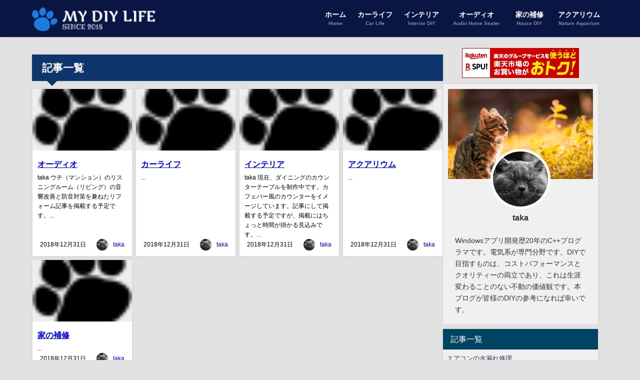

--- FILE ---
content_type: text/html; charset=UTF-8
request_url: https://mydiylife.jp/cat-page/
body_size: 13216
content:
<!DOCTYPE html>
<html lang="ja">
<head>
<meta charset="utf-8">
<meta http-equiv="X-UA-Compatible" content="IE=edge">
<meta name="viewport" content="width=device-width, initial-scale=1" />

<link rel="canonical" href="https://mydiylife.jp">
<link rel="shortcut icon" href="https://mydiylife.jp/wp-content/uploads/2018/12/BlackPad_s.png">
<!--[if IE]>
		<link rel="shortcut icon" href="https://mydiylife.jp/wp-content/uploads/2018/12/BlackPad_s.png">
<![endif]-->
<link rel="apple-touch-icon" href="https://mydiylife.jp/wp-content/uploads/2018/12/BlackPad_s.png" />
	<style>img:is([sizes="auto" i], [sizes^="auto," i]) { contain-intrinsic-size: 3000px 1500px }</style>
	
		<!-- All in One SEO 4.8.1.1 - aioseo.com -->
		<title>カテゴリーページ | MY DIY LIFE</title>
	<meta name="robots" content="max-image-preview:large" />
	<link rel="canonical" href="https://mydiylife.jp/cat-page/" />
	<meta name="generator" content="All in One SEO (AIOSEO) 4.8.1.1" />
		<meta property="og:locale" content="ja_JP" />
		<meta property="og:site_name" content="MY DIY LIFE | DIYでコストパフォーマンス追求" />
		<meta property="og:type" content="website" />
		<meta property="og:title" content="カテゴリーページ | MY DIY LIFE" />
		<meta property="og:url" content="https://mydiylife.jp/cat-page/" />
		<meta name="twitter:card" content="summary" />
		<meta name="twitter:title" content="カテゴリーページ | MY DIY LIFE" />
		<script type="application/ld+json" class="aioseo-schema">
			{"@context":"https:\/\/schema.org","@graph":[{"@type":"BreadcrumbList","@id":"https:\/\/mydiylife.jp\/cat-page\/#breadcrumblist","itemListElement":[{"@type":"ListItem","@id":"https:\/\/mydiylife.jp\/#listItem","position":1,"name":"\u5bb6","item":"https:\/\/mydiylife.jp\/","nextItem":{"@type":"ListItem","@id":"https:\/\/mydiylife.jp\/cat-page\/#listItem","name":"\u30ab\u30c6\u30b4\u30ea\u30fc\u30da\u30fc\u30b8"}},{"@type":"ListItem","@id":"https:\/\/mydiylife.jp\/cat-page\/#listItem","position":2,"name":"\u30ab\u30c6\u30b4\u30ea\u30fc\u30da\u30fc\u30b8","previousItem":{"@type":"ListItem","@id":"https:\/\/mydiylife.jp\/#listItem","name":"\u5bb6"}}]},{"@type":"CollectionPage","@id":"https:\/\/mydiylife.jp\/cat-page\/#collectionpage","url":"https:\/\/mydiylife.jp\/cat-page\/","name":"\u30ab\u30c6\u30b4\u30ea\u30fc\u30da\u30fc\u30b8 | MY DIY LIFE","inLanguage":"ja","isPartOf":{"@id":"https:\/\/mydiylife.jp\/#website"},"breadcrumb":{"@id":"https:\/\/mydiylife.jp\/cat-page\/#breadcrumblist"}},{"@type":"Organization","@id":"https:\/\/mydiylife.jp\/#organization","name":"MY DIY LIFE","description":"DIY\u3067\u30b3\u30b9\u30c8\u30d1\u30d5\u30a9\u30fc\u30de\u30f3\u30b9\u8ffd\u6c42","url":"https:\/\/mydiylife.jp\/"},{"@type":"WebSite","@id":"https:\/\/mydiylife.jp\/#website","url":"https:\/\/mydiylife.jp\/","name":"MY DIY LIFE","description":"DIY\u3067\u30b3\u30b9\u30c8\u30d1\u30d5\u30a9\u30fc\u30de\u30f3\u30b9\u8ffd\u6c42","inLanguage":"ja","publisher":{"@id":"https:\/\/mydiylife.jp\/#organization"}}]}
		</script>
		<!-- All in One SEO -->

<link rel='dns-prefetch' href='//cdnjs.cloudflare.com' />
<link rel="alternate" type="application/rss+xml" title="MY DIY LIFE &raquo; フィード" href="https://mydiylife.jp/feed/" />
<link rel="alternate" type="application/rss+xml" title="MY DIY LIFE &raquo; コメントフィード" href="https://mydiylife.jp/comments/feed/" />
<link rel="alternate" type="application/rss+xml" title="MY DIY LIFE &raquo; カテゴリーページ フィード" href="https://mydiylife.jp/cat-page/feed/" />
<link rel='stylesheet'  href='https://mydiylife.jp/wp-includes/css/dist/block-library/style.min.css?ver=6.8.3&#038;theme=6.1.01'  media='all'>
<style id='global-styles-inline-css' type='text/css'>
:root{--wp--preset--aspect-ratio--square: 1;--wp--preset--aspect-ratio--4-3: 4/3;--wp--preset--aspect-ratio--3-4: 3/4;--wp--preset--aspect-ratio--3-2: 3/2;--wp--preset--aspect-ratio--2-3: 2/3;--wp--preset--aspect-ratio--16-9: 16/9;--wp--preset--aspect-ratio--9-16: 9/16;--wp--preset--color--black: #000000;--wp--preset--color--cyan-bluish-gray: #abb8c3;--wp--preset--color--white: #ffffff;--wp--preset--color--pale-pink: #f78da7;--wp--preset--color--vivid-red: #cf2e2e;--wp--preset--color--luminous-vivid-orange: #ff6900;--wp--preset--color--luminous-vivid-amber: #fcb900;--wp--preset--color--light-green-cyan: #7bdcb5;--wp--preset--color--vivid-green-cyan: #00d084;--wp--preset--color--pale-cyan-blue: #8ed1fc;--wp--preset--color--vivid-cyan-blue: #0693e3;--wp--preset--color--vivid-purple: #9b51e0;--wp--preset--color--light-blue: #70b8f1;--wp--preset--color--light-red: #ff8178;--wp--preset--color--light-green: #2ac113;--wp--preset--color--light-yellow: #ffe822;--wp--preset--color--light-orange: #ffa30d;--wp--preset--color--blue: #00f;--wp--preset--color--red: #f00;--wp--preset--color--purple: #674970;--wp--preset--color--gray: #ccc;--wp--preset--gradient--vivid-cyan-blue-to-vivid-purple: linear-gradient(135deg,rgba(6,147,227,1) 0%,rgb(155,81,224) 100%);--wp--preset--gradient--light-green-cyan-to-vivid-green-cyan: linear-gradient(135deg,rgb(122,220,180) 0%,rgb(0,208,130) 100%);--wp--preset--gradient--luminous-vivid-amber-to-luminous-vivid-orange: linear-gradient(135deg,rgba(252,185,0,1) 0%,rgba(255,105,0,1) 100%);--wp--preset--gradient--luminous-vivid-orange-to-vivid-red: linear-gradient(135deg,rgba(255,105,0,1) 0%,rgb(207,46,46) 100%);--wp--preset--gradient--very-light-gray-to-cyan-bluish-gray: linear-gradient(135deg,rgb(238,238,238) 0%,rgb(169,184,195) 100%);--wp--preset--gradient--cool-to-warm-spectrum: linear-gradient(135deg,rgb(74,234,220) 0%,rgb(151,120,209) 20%,rgb(207,42,186) 40%,rgb(238,44,130) 60%,rgb(251,105,98) 80%,rgb(254,248,76) 100%);--wp--preset--gradient--blush-light-purple: linear-gradient(135deg,rgb(255,206,236) 0%,rgb(152,150,240) 100%);--wp--preset--gradient--blush-bordeaux: linear-gradient(135deg,rgb(254,205,165) 0%,rgb(254,45,45) 50%,rgb(107,0,62) 100%);--wp--preset--gradient--luminous-dusk: linear-gradient(135deg,rgb(255,203,112) 0%,rgb(199,81,192) 50%,rgb(65,88,208) 100%);--wp--preset--gradient--pale-ocean: linear-gradient(135deg,rgb(255,245,203) 0%,rgb(182,227,212) 50%,rgb(51,167,181) 100%);--wp--preset--gradient--electric-grass: linear-gradient(135deg,rgb(202,248,128) 0%,rgb(113,206,126) 100%);--wp--preset--gradient--midnight: linear-gradient(135deg,rgb(2,3,129) 0%,rgb(40,116,252) 100%);--wp--preset--font-size--small: .8em;--wp--preset--font-size--medium: 1em;--wp--preset--font-size--large: 1.2em;--wp--preset--font-size--x-large: 42px;--wp--preset--font-size--xlarge: 1.5em;--wp--preset--font-size--xxlarge: 2em;--wp--preset--spacing--20: 0.44rem;--wp--preset--spacing--30: 0.67rem;--wp--preset--spacing--40: 1rem;--wp--preset--spacing--50: 1.5rem;--wp--preset--spacing--60: 2.25rem;--wp--preset--spacing--70: 3.38rem;--wp--preset--spacing--80: 5.06rem;--wp--preset--shadow--natural: 6px 6px 9px rgba(0, 0, 0, 0.2);--wp--preset--shadow--deep: 12px 12px 50px rgba(0, 0, 0, 0.4);--wp--preset--shadow--sharp: 6px 6px 0px rgba(0, 0, 0, 0.2);--wp--preset--shadow--outlined: 6px 6px 0px -3px rgba(255, 255, 255, 1), 6px 6px rgba(0, 0, 0, 1);--wp--preset--shadow--crisp: 6px 6px 0px rgba(0, 0, 0, 1);--wp--custom--spacing--small: max(1.25rem, 5vw);--wp--custom--spacing--medium: clamp(2rem, 8vw, calc(4 * var(--wp--style--block-gap)));--wp--custom--spacing--large: clamp(4rem, 10vw, 8rem);--wp--custom--spacing--outer: var(--wp--custom--spacing--small, 1.25rem);--wp--custom--typography--font-size--huge: clamp(2.25rem, 4vw, 2.75rem);--wp--custom--typography--font-size--gigantic: clamp(2.75rem, 6vw, 3.25rem);--wp--custom--typography--font-size--colossal: clamp(3.25rem, 8vw, 6.25rem);--wp--custom--typography--line-height--tiny: 1.15;--wp--custom--typography--line-height--small: 1.2;--wp--custom--typography--line-height--medium: 1.4;--wp--custom--typography--line-height--normal: 1.6;}:root { --wp--style--global--content-size: 769px;--wp--style--global--wide-size: 1240px; }:where(body) { margin: 0; }.wp-site-blocks > .alignleft { float: left; margin-right: 2em; }.wp-site-blocks > .alignright { float: right; margin-left: 2em; }.wp-site-blocks > .aligncenter { justify-content: center; margin-left: auto; margin-right: auto; }:where(.wp-site-blocks) > * { margin-block-start: 1.5em; margin-block-end: 0; }:where(.wp-site-blocks) > :first-child { margin-block-start: 0; }:where(.wp-site-blocks) > :last-child { margin-block-end: 0; }:root { --wp--style--block-gap: 1.5em; }:root :where(.is-layout-flow) > :first-child{margin-block-start: 0;}:root :where(.is-layout-flow) > :last-child{margin-block-end: 0;}:root :where(.is-layout-flow) > *{margin-block-start: 1.5em;margin-block-end: 0;}:root :where(.is-layout-constrained) > :first-child{margin-block-start: 0;}:root :where(.is-layout-constrained) > :last-child{margin-block-end: 0;}:root :where(.is-layout-constrained) > *{margin-block-start: 1.5em;margin-block-end: 0;}:root :where(.is-layout-flex){gap: 1.5em;}:root :where(.is-layout-grid){gap: 1.5em;}.is-layout-flow > .alignleft{float: left;margin-inline-start: 0;margin-inline-end: 2em;}.is-layout-flow > .alignright{float: right;margin-inline-start: 2em;margin-inline-end: 0;}.is-layout-flow > .aligncenter{margin-left: auto !important;margin-right: auto !important;}.is-layout-constrained > .alignleft{float: left;margin-inline-start: 0;margin-inline-end: 2em;}.is-layout-constrained > .alignright{float: right;margin-inline-start: 2em;margin-inline-end: 0;}.is-layout-constrained > .aligncenter{margin-left: auto !important;margin-right: auto !important;}.is-layout-constrained > :where(:not(.alignleft):not(.alignright):not(.alignfull)){max-width: var(--wp--style--global--content-size);margin-left: auto !important;margin-right: auto !important;}.is-layout-constrained > .alignwide{max-width: var(--wp--style--global--wide-size);}body .is-layout-flex{display: flex;}.is-layout-flex{flex-wrap: wrap;align-items: center;}.is-layout-flex > :is(*, div){margin: 0;}body .is-layout-grid{display: grid;}.is-layout-grid > :is(*, div){margin: 0;}body{padding-top: 0px;padding-right: 0px;padding-bottom: 0px;padding-left: 0px;}:root :where(.wp-element-button, .wp-block-button__link){background-color: #32373c;border-width: 0;color: #fff;font-family: inherit;font-size: inherit;line-height: inherit;padding: calc(0.667em + 2px) calc(1.333em + 2px);text-decoration: none;}.has-black-color{color: var(--wp--preset--color--black) !important;}.has-cyan-bluish-gray-color{color: var(--wp--preset--color--cyan-bluish-gray) !important;}.has-white-color{color: var(--wp--preset--color--white) !important;}.has-pale-pink-color{color: var(--wp--preset--color--pale-pink) !important;}.has-vivid-red-color{color: var(--wp--preset--color--vivid-red) !important;}.has-luminous-vivid-orange-color{color: var(--wp--preset--color--luminous-vivid-orange) !important;}.has-luminous-vivid-amber-color{color: var(--wp--preset--color--luminous-vivid-amber) !important;}.has-light-green-cyan-color{color: var(--wp--preset--color--light-green-cyan) !important;}.has-vivid-green-cyan-color{color: var(--wp--preset--color--vivid-green-cyan) !important;}.has-pale-cyan-blue-color{color: var(--wp--preset--color--pale-cyan-blue) !important;}.has-vivid-cyan-blue-color{color: var(--wp--preset--color--vivid-cyan-blue) !important;}.has-vivid-purple-color{color: var(--wp--preset--color--vivid-purple) !important;}.has-light-blue-color{color: var(--wp--preset--color--light-blue) !important;}.has-light-red-color{color: var(--wp--preset--color--light-red) !important;}.has-light-green-color{color: var(--wp--preset--color--light-green) !important;}.has-light-yellow-color{color: var(--wp--preset--color--light-yellow) !important;}.has-light-orange-color{color: var(--wp--preset--color--light-orange) !important;}.has-blue-color{color: var(--wp--preset--color--blue) !important;}.has-red-color{color: var(--wp--preset--color--red) !important;}.has-purple-color{color: var(--wp--preset--color--purple) !important;}.has-gray-color{color: var(--wp--preset--color--gray) !important;}.has-black-background-color{background-color: var(--wp--preset--color--black) !important;}.has-cyan-bluish-gray-background-color{background-color: var(--wp--preset--color--cyan-bluish-gray) !important;}.has-white-background-color{background-color: var(--wp--preset--color--white) !important;}.has-pale-pink-background-color{background-color: var(--wp--preset--color--pale-pink) !important;}.has-vivid-red-background-color{background-color: var(--wp--preset--color--vivid-red) !important;}.has-luminous-vivid-orange-background-color{background-color: var(--wp--preset--color--luminous-vivid-orange) !important;}.has-luminous-vivid-amber-background-color{background-color: var(--wp--preset--color--luminous-vivid-amber) !important;}.has-light-green-cyan-background-color{background-color: var(--wp--preset--color--light-green-cyan) !important;}.has-vivid-green-cyan-background-color{background-color: var(--wp--preset--color--vivid-green-cyan) !important;}.has-pale-cyan-blue-background-color{background-color: var(--wp--preset--color--pale-cyan-blue) !important;}.has-vivid-cyan-blue-background-color{background-color: var(--wp--preset--color--vivid-cyan-blue) !important;}.has-vivid-purple-background-color{background-color: var(--wp--preset--color--vivid-purple) !important;}.has-light-blue-background-color{background-color: var(--wp--preset--color--light-blue) !important;}.has-light-red-background-color{background-color: var(--wp--preset--color--light-red) !important;}.has-light-green-background-color{background-color: var(--wp--preset--color--light-green) !important;}.has-light-yellow-background-color{background-color: var(--wp--preset--color--light-yellow) !important;}.has-light-orange-background-color{background-color: var(--wp--preset--color--light-orange) !important;}.has-blue-background-color{background-color: var(--wp--preset--color--blue) !important;}.has-red-background-color{background-color: var(--wp--preset--color--red) !important;}.has-purple-background-color{background-color: var(--wp--preset--color--purple) !important;}.has-gray-background-color{background-color: var(--wp--preset--color--gray) !important;}.has-black-border-color{border-color: var(--wp--preset--color--black) !important;}.has-cyan-bluish-gray-border-color{border-color: var(--wp--preset--color--cyan-bluish-gray) !important;}.has-white-border-color{border-color: var(--wp--preset--color--white) !important;}.has-pale-pink-border-color{border-color: var(--wp--preset--color--pale-pink) !important;}.has-vivid-red-border-color{border-color: var(--wp--preset--color--vivid-red) !important;}.has-luminous-vivid-orange-border-color{border-color: var(--wp--preset--color--luminous-vivid-orange) !important;}.has-luminous-vivid-amber-border-color{border-color: var(--wp--preset--color--luminous-vivid-amber) !important;}.has-light-green-cyan-border-color{border-color: var(--wp--preset--color--light-green-cyan) !important;}.has-vivid-green-cyan-border-color{border-color: var(--wp--preset--color--vivid-green-cyan) !important;}.has-pale-cyan-blue-border-color{border-color: var(--wp--preset--color--pale-cyan-blue) !important;}.has-vivid-cyan-blue-border-color{border-color: var(--wp--preset--color--vivid-cyan-blue) !important;}.has-vivid-purple-border-color{border-color: var(--wp--preset--color--vivid-purple) !important;}.has-light-blue-border-color{border-color: var(--wp--preset--color--light-blue) !important;}.has-light-red-border-color{border-color: var(--wp--preset--color--light-red) !important;}.has-light-green-border-color{border-color: var(--wp--preset--color--light-green) !important;}.has-light-yellow-border-color{border-color: var(--wp--preset--color--light-yellow) !important;}.has-light-orange-border-color{border-color: var(--wp--preset--color--light-orange) !important;}.has-blue-border-color{border-color: var(--wp--preset--color--blue) !important;}.has-red-border-color{border-color: var(--wp--preset--color--red) !important;}.has-purple-border-color{border-color: var(--wp--preset--color--purple) !important;}.has-gray-border-color{border-color: var(--wp--preset--color--gray) !important;}.has-vivid-cyan-blue-to-vivid-purple-gradient-background{background: var(--wp--preset--gradient--vivid-cyan-blue-to-vivid-purple) !important;}.has-light-green-cyan-to-vivid-green-cyan-gradient-background{background: var(--wp--preset--gradient--light-green-cyan-to-vivid-green-cyan) !important;}.has-luminous-vivid-amber-to-luminous-vivid-orange-gradient-background{background: var(--wp--preset--gradient--luminous-vivid-amber-to-luminous-vivid-orange) !important;}.has-luminous-vivid-orange-to-vivid-red-gradient-background{background: var(--wp--preset--gradient--luminous-vivid-orange-to-vivid-red) !important;}.has-very-light-gray-to-cyan-bluish-gray-gradient-background{background: var(--wp--preset--gradient--very-light-gray-to-cyan-bluish-gray) !important;}.has-cool-to-warm-spectrum-gradient-background{background: var(--wp--preset--gradient--cool-to-warm-spectrum) !important;}.has-blush-light-purple-gradient-background{background: var(--wp--preset--gradient--blush-light-purple) !important;}.has-blush-bordeaux-gradient-background{background: var(--wp--preset--gradient--blush-bordeaux) !important;}.has-luminous-dusk-gradient-background{background: var(--wp--preset--gradient--luminous-dusk) !important;}.has-pale-ocean-gradient-background{background: var(--wp--preset--gradient--pale-ocean) !important;}.has-electric-grass-gradient-background{background: var(--wp--preset--gradient--electric-grass) !important;}.has-midnight-gradient-background{background: var(--wp--preset--gradient--midnight) !important;}.has-small-font-size{font-size: var(--wp--preset--font-size--small) !important;}.has-medium-font-size{font-size: var(--wp--preset--font-size--medium) !important;}.has-large-font-size{font-size: var(--wp--preset--font-size--large) !important;}.has-x-large-font-size{font-size: var(--wp--preset--font-size--x-large) !important;}.has-xlarge-font-size{font-size: var(--wp--preset--font-size--xlarge) !important;}.has-xxlarge-font-size{font-size: var(--wp--preset--font-size--xxlarge) !important;}
:root :where(.wp-block-pullquote){font-size: 1.5em;line-height: 1.6;}
:root :where(.wp-block-group-is-layout-flow) > :first-child{margin-block-start: 0;}:root :where(.wp-block-group-is-layout-flow) > :last-child{margin-block-end: 0;}:root :where(.wp-block-group-is-layout-flow) > *{margin-block-start: 0;margin-block-end: 0;}:root :where(.wp-block-group-is-layout-constrained) > :first-child{margin-block-start: 0;}:root :where(.wp-block-group-is-layout-constrained) > :last-child{margin-block-end: 0;}:root :where(.wp-block-group-is-layout-constrained) > *{margin-block-start: 0;margin-block-end: 0;}:root :where(.wp-block-group-is-layout-flex){gap: 0;}:root :where(.wp-block-group-is-layout-grid){gap: 0;}
</style>
<link rel='stylesheet'  href='https://mydiylife.jp/wp-content/themes/diver/css/style.min.css?ver=6.8.3&#038;theme=6.1.01'  media='all'>
<link rel='stylesheet'  href='https://mydiylife.jp/wp-content/themes/diver_child/style.css?theme=6.1.01'  media='all'>
<link rel='stylesheet'  href='https://cdnjs.cloudflare.com/ajax/libs/jquery.mb.YTPlayer/3.2.9/css/jquery.mb.YTPlayer.min.css'  media='all'>
<script type="text/javascript"src="https://mydiylife.jp/wp-includes/js/jquery/jquery.min.js?ver=3.7.1&amp;theme=6.1.01" id="jquery-core-js"></script>
<script type="text/javascript"src="https://mydiylife.jp/wp-includes/js/jquery/jquery-migrate.min.js?ver=3.4.1&amp;theme=6.1.01" id="jquery-migrate-js"></script>
<link rel="https://api.w.org/" href="https://mydiylife.jp/wp-json/" /><link rel="EditURI" type="application/rsd+xml" title="RSD" href="https://mydiylife.jp/xmlrpc.php?rsd" />
<meta name="generator" content="WordPress 6.8.3" />
      <script>
      (function(i,s,o,g,r,a,m){i['GoogleAnalyticsObject']=r;i[r]=i[r]||function(){(i[r].q=i[r].q||[]).push(arguments)},i[r].l=1*new Date();a=s.createElement(o),m=s.getElementsByTagName(o)[0];a.async=1;a.src=g;m.parentNode.insertBefore(a,m)})(window,document,'script','//www.google-analytics.com/analytics.js','ga');ga('create',"UA-131521734-1",'auto');ga('send','pageview');</script>
      <script type="application/ld+json" class="json-ld">[]</script>
<style>body{background-image:url('');}</style><style>#onlynav ul ul,#nav_fixed #nav ul ul,.header-logo #nav ul ul {visibility:hidden;opacity:0;transition:.4s ease-in-out;}#onlynav ul li:hover > ul,#nav_fixed #nav ul li:hover > ul,.header-logo #nav ul li:hover > ul{visibility:visible;opacity:1;}</style><style>body{background-color:#e2e2e2;color:#000000;}:where(a){color:#000000;}:where(a):hover{color:#6495ED}:where(.content){color:#000;}:where(.content) a{color:#6f97bc;}:where(.content) a:hover{color:#6495ED;}.header-wrap,#header ul.sub-menu, #header ul.children,#scrollnav,.description_sp{background:#091644;color:#ffffff}.header-wrap a,#scrollnav a,div.logo_title{color:#ffffff;}.header-wrap a:hover,div.logo_title:hover{color:#6495ED}.drawer-nav-btn span{background-color:#ffffff;}.drawer-nav-btn:before,.drawer-nav-btn:after {border-color:#ffffff;}#scrollnav ul li a{background:rgba(255,255,255,.8);color:#ffffff}.header_small_menu{background:rgba(93,138,193,0.5);color:#fff}.header_small_menu a{color:#fff}.header_small_menu a:hover{color:#6495ED}#nav_fixed.fixed, #nav_fixed #nav ul ul{background:rgba(0,0,0,0.5);color:#ffffff}#nav_fixed.fixed a,#nav_fixed .logo_title{color:#ffffff}#nav_fixed.fixed a:hover{color:#6495ED}#nav_fixed .drawer-nav-btn:before,#nav_fixed .drawer-nav-btn:after{border-color:#ffffff;}#nav_fixed .drawer-nav-btn span{background-color:#ffffff;}#onlynav{background:#fff;color:#ffffff}#onlynav ul li a{color:#ffffff}#onlynav ul ul.sub-menu{background:#fff}#onlynav div > ul > li > a:before{border-color:#ffffff}#onlynav ul > li:hover > a:hover,#onlynav ul>li:hover>a,#onlynav ul>li:hover li:hover>a,#onlynav ul li:hover ul li ul li:hover > a{background:#5d8ac1;color:#1e73be}#onlynav ul li ul li ul:before{border-left-color:#1e73be}#onlynav ul li:last-child ul li ul:before{border-right-color:#1e73be}#bigfooter{background:#fff;color:#333333}#bigfooter a{color:#333355}#bigfooter a:hover{color:#6495ED}#footer{background:rgba(56,76,117,0.9);color:#ffffff}#footer a{color:#ffffff}#footer a:hover{color:#ffffff}#sidebar .widget{background:rgba(255,255,255,0.46);color:#333;}#sidebar .widget a{color:#333355;}#sidebar .widget a:hover{color:#6495ED;}.post-box-contents,#main-wrap #pickup_posts_container img,.hentry, #single-main .post-sub,.navigation,.single_thumbnail,.in_loop,#breadcrumb,.pickup-cat-list,.maintop-widget, .mainbottom-widget,#share_plz,.sticky-post-box,.catpage_content_wrap,.cat-post-main{background:#fff;}.post-box{border-color:#eee;}.drawer_content_title,.searchbox_content_title{background:#eee;color:#333;}.drawer-nav,#header_search{background:#fff}.drawer-nav,.drawer-nav a,#header_search,#header_search a{color:#000}#footer_sticky_menu{background:rgba(255,255,255,.8)}.footermenu_col{background:rgba(255,255,255,.8);color:#333;}a.page-numbers{background:#afafaf;color:#fff;}.pagination .current{background:#607d8b;color:#fff;}</style><style>@media screen and (min-width:1201px){#main-wrap,.header-wrap .header-logo,.header_small_content,.bigfooter_wrap,.footer_content,.container_top_widget,.container_bottom_widget{width:90%;}}@media screen and (max-width:1200px){ #main-wrap,.header-wrap .header-logo, .header_small_content, .bigfooter_wrap,.footer_content, .container_top_widget, .container_bottom_widget{width:96%;}}@media screen and (max-width:768px){#main-wrap,.header-wrap .header-logo,.header_small_content,.bigfooter_wrap,.footer_content,.container_top_widget,.container_bottom_widget{width:100%;}}@media screen and (min-width:960px){#sidebar {width:310px;}}</style><style type="text/css" id="diver-custom-heading-css">.content h2:where(:not([class])),:where(.is-editor-blocks) :where(.content) h2:not(.sc_heading){color:#fff;background-color:#607d8b;text-align:left;border-radius:5px;border:dashed 2px #fff;box-shadow:0 0 0 5px #607d8b;}.content h3:where(:not([class])),:where(.is-editor-blocks) :where(.content) h3:not(.sc_heading){color:#000;background-color:#000;text-align:left;border-bottom:2px solid #000;background:transparent;padding-left:0px;padding-right:0px;}.content h4:where(:not([class])),:where(.is-editor-blocks) :where(.content) h4:not(.sc_heading){color:#000;background-color:#000;text-align:left;background:transparent;display:flex;align-items:center;padding:0px;}.content h4:where(:not([class])):before,:where(.is-editor-blocks) :where(.content) h4:not(.sc_heading):before{content:"";width:.6em;height:.6em;margin-right:.6em;background-color:#000;transform:rotate(45deg);}.content h5:where(:not([class])),:where(.is-editor-blocks) :where(.content) h5:not(.sc_heading){color:#000;}</style>
<script src="https://www.youtube.com/iframe_api"></script>

</head>
<body itemscope="itemscope" itemtype="http://schema.org/WebPage" class="archive post-type-archive post-type-archive-cat-page wp-embed-responsive wp-theme-diver wp-child-theme-diver_child  l-sidebar-right">

<div id="container">
<!-- header -->
	<!-- lpページでは表示しない -->
	<div id="header" class="clearfix">
					<header class="header-wrap" role="banner" itemscope="itemscope" itemtype="http://schema.org/WPHeader">
		
			<div class="header-logo clearfix">
				<!-- 	<button type="button" class="drawer-toggle drawer-hamburger">
	  <span class="sr-only">toggle navigation</span>
	  <span class="drawer-hamburger-icon"></span>
	</button> -->

	<div class="drawer-nav-btn-wrap"><span class="drawer-nav-btn"><span></span></span></div>


	<div class="header_search"><a href="#header_search" class="header_search_btn" data-lity><div class="header_search_inner"><i class="fa fa-search" aria-hidden="true"></i><div class="header_search_title">SEARCH</div></div></a></div>

				<!-- /Navigation -->

								<div id="logo">
										<a href="https://mydiylife.jp/">
						
															<img src="https://mydiylife.jp/wp-content/uploads/2018/12/MYDIYLIFE.png" alt="MY DIY LIFE" width="250" height="48">
							
											</a>
				</div>
									<nav id="nav" role="navigation" itemscope="itemscope" itemtype="http://scheme.org/SiteNavigationElement">
						<div class="menu-%e3%83%98%e3%83%83%e3%83%80%e3%83%bc%e3%83%a1%e3%83%8b%e3%83%a5%e3%83%bc-container"><ul id="mainnavul" class="menu"><li id="menu-item-55" class="menu-item menu-item-type-custom menu-item-object-custom menu-item-home menu-item-55"><a href="https://mydiylife.jp/"><div class="menu_title">ホーム</div><div class="menu_desc">Home</div></a></li>
<li id="menu-item-51" class="menu-item menu-item-type-taxonomy menu-item-object-category menu-item-51"><a href="https://mydiylife.jp/category/car/"><div class="menu_title">カーライフ</div><div class="menu_desc">Car Life</div></a></li>
<li id="menu-item-52" class="menu-item menu-item-type-taxonomy menu-item-object-category menu-item-52"><a href="https://mydiylife.jp/category/interior/"><div class="menu_title">インテリア</div><div class="menu_desc">Interior DIY</div></a></li>
<li id="menu-item-53" class="menu-item menu-item-type-taxonomy menu-item-object-category menu-item-53"><a href="https://mydiylife.jp/category/audio/"><div class="menu_title">オーディオ</div><div class="menu_desc">Audio Home Seater</div></a></li>
<li id="menu-item-54" class="menu-item menu-item-type-taxonomy menu-item-object-category menu-item-54"><a href="https://mydiylife.jp/category/housing/"><div class="menu_title">家の補修</div><div class="menu_desc">House DIY</div></a></li>
<li id="menu-item-67" class="menu-item menu-item-type-taxonomy menu-item-object-category menu-item-67"><a href="https://mydiylife.jp/category/aquarium/"><div class="menu_title">アクアリウム</div><div class="menu_desc">Nature Aquarium</div></a></li>
</ul></div>					</nav>
							</div>
		</header>
		<nav id="scrollnav" role="navigation" itemscope="itemscope" itemtype="http://scheme.org/SiteNavigationElement">
			<div class="menu-%e3%83%89%e3%83%ad%e3%83%af%e3%83%bc%e3%83%a1%e3%83%8b%e3%83%a5%e3%83%bc-container"><ul id="scroll-menu"><li id="menu-item-336" class="menu-item menu-item-type-taxonomy menu-item-object-category menu-item-336"><a href="https://mydiylife.jp/category/car/">カーライフ</a></li>
<li id="menu-item-334" class="menu-item menu-item-type-taxonomy menu-item-object-category menu-item-334"><a href="https://mydiylife.jp/category/interior/">インテリア</a></li>
<li id="menu-item-335" class="menu-item menu-item-type-taxonomy menu-item-object-category menu-item-335"><a href="https://mydiylife.jp/category/audio/">オーディオ</a></li>
<li id="menu-item-337" class="menu-item menu-item-type-taxonomy menu-item-object-category menu-item-337"><a href="https://mydiylife.jp/category/housing/">家の補修</a></li>
<li id="menu-item-333" class="menu-item menu-item-type-taxonomy menu-item-object-category menu-item-333"><a href="https://mydiylife.jp/category/aquarium/">アクアリウム</a></li>
</ul></div>		</nav>
		
		<div id="nav_fixed">
		<div class="header-logo clearfix">
			<!-- Navigation -->
			<!-- 	<button type="button" class="drawer-toggle drawer-hamburger">
	  <span class="sr-only">toggle navigation</span>
	  <span class="drawer-hamburger-icon"></span>
	</button> -->

	<div class="drawer-nav-btn-wrap"><span class="drawer-nav-btn"><span></span></span></div>


	<div class="header_search"><a href="#header_search" class="header_search_btn" data-lity><div class="header_search_inner"><i class="fa fa-search" aria-hidden="true"></i><div class="header_search_title">SEARCH</div></div></a></div>

			<!-- /Navigation -->
			<div class="logo clearfix">
				<a href="https://mydiylife.jp/">
					
													<img src="https://mydiylife.jp/wp-content/uploads/2018/12/MYDIYLIFE.png" alt="MY DIY LIFE" width="250" height="48">
													
									</a>
			</div>
					<nav id="nav" role="navigation" itemscope="itemscope" itemtype="http://scheme.org/SiteNavigationElement">
				<div class="menu-%e3%83%98%e3%83%83%e3%83%80%e3%83%bc%e3%83%a1%e3%83%8b%e3%83%a5%e3%83%bc-container"><ul id="fixnavul" class="menu"><li class="menu-item menu-item-type-custom menu-item-object-custom menu-item-home menu-item-55"><a href="https://mydiylife.jp/"><div class="menu_title">ホーム</div><div class="menu_desc">Home</div></a></li>
<li class="menu-item menu-item-type-taxonomy menu-item-object-category menu-item-51"><a href="https://mydiylife.jp/category/car/"><div class="menu_title">カーライフ</div><div class="menu_desc">Car Life</div></a></li>
<li class="menu-item menu-item-type-taxonomy menu-item-object-category menu-item-52"><a href="https://mydiylife.jp/category/interior/"><div class="menu_title">インテリア</div><div class="menu_desc">Interior DIY</div></a></li>
<li class="menu-item menu-item-type-taxonomy menu-item-object-category menu-item-53"><a href="https://mydiylife.jp/category/audio/"><div class="menu_title">オーディオ</div><div class="menu_desc">Audio Home Seater</div></a></li>
<li class="menu-item menu-item-type-taxonomy menu-item-object-category menu-item-54"><a href="https://mydiylife.jp/category/housing/"><div class="menu_title">家の補修</div><div class="menu_desc">House DIY</div></a></li>
<li class="menu-item menu-item-type-taxonomy menu-item-object-category menu-item-67"><a href="https://mydiylife.jp/category/aquarium/"><div class="menu_title">アクアリウム</div><div class="menu_desc">Nature Aquarium</div></a></li>
</ul></div>			</nav>
				</div>
	</div>
							</div>
	<div class="d_sp">
		</div>
	
	<div id="main-wrap">
	<div class="l-main-container">
		<!-- main -->
		<main id="main" style="margin-right:-330px;padding-right:330px;" rel="main">
							<div class="wrap-post-title">記事一覧</div>
<section class="wrap-grid-post-box">
	
					<article class="grid_post-box" role="article">
			<div class="post-box-contents clearfix" data-href="https://mydiylife.jp/cat-page/%e3%82%aa%e3%83%bc%e3%83%87%e3%82%a3%e3%82%aa/">
				<figure class="grid_post_thumbnail post-box-thumbnail">
										<div class="post_thumbnail_wrap post-box-thumbnail__wrap">
					<img src="[data-uri]" width="32" height="32" data-src="https://mydiylife.jp/wp-content/uploads/2018/12/BlackPad_s.png" class="lazyload" loading="lazy">					</div>
					
				</figure>

				<section class="post-meta-all">
																<div class="post-title">
						<a href="https://mydiylife.jp/cat-page/%e3%82%aa%e3%83%bc%e3%83%87%e3%82%a3%e3%82%aa/" title="オーディオ" rel="bookmark">オーディオ</a>
					</div>
					<div class="post-substr">
											taka ウチ（マンション）のリスニングルーム（リビング）の音響改善と防音対策を兼ねたリフォーム記事を掲載する予定です。...										</div>
				</section>
									<time datetime="2018-12-31" class="post-date">
					2018年12月31日	
					</time>
													<ul class="post-author">
						<li class="post-author-thum"><img alt='アバター画像' src='https://mydiylife.jp/wp-content/uploads/2018/12/publicdomainq-0000236nig-25x25.jpg' srcset='https://mydiylife.jp/wp-content/uploads/2018/12/publicdomainq-0000236nig-50x50.jpg 2x' class='avatar avatar-25 photo' height='25' width='25' decoding='async'/></li>
						<li class="post-author-name"><a href="https://mydiylife.jp/author/admin/">taka</a></li>
					</ul>
							</div>
		</article>
		
					<article class="grid_post-box" role="article">
			<div class="post-box-contents clearfix" data-href="https://mydiylife.jp/cat-page/%e3%82%ab%e3%83%bc%e3%83%a9%e3%82%a4%e3%83%95/">
				<figure class="grid_post_thumbnail post-box-thumbnail">
										<div class="post_thumbnail_wrap post-box-thumbnail__wrap">
					<img src="[data-uri]" width="32" height="32" data-src="https://mydiylife.jp/wp-content/uploads/2018/12/BlackPad_s.png" class="lazyload" loading="lazy">					</div>
					
				</figure>

				<section class="post-meta-all">
																<div class="post-title">
						<a href="https://mydiylife.jp/cat-page/%e3%82%ab%e3%83%bc%e3%83%a9%e3%82%a4%e3%83%95/" title="カーライフ" rel="bookmark">カーライフ</a>
					</div>
					<div class="post-substr">
											...										</div>
				</section>
									<time datetime="2018-12-31" class="post-date">
					2018年12月31日	
					</time>
													<ul class="post-author">
						<li class="post-author-thum"><img alt='アバター画像' src='https://mydiylife.jp/wp-content/uploads/2018/12/publicdomainq-0000236nig-25x25.jpg' srcset='https://mydiylife.jp/wp-content/uploads/2018/12/publicdomainq-0000236nig-50x50.jpg 2x' class='avatar avatar-25 photo' height='25' width='25' decoding='async'/></li>
						<li class="post-author-name"><a href="https://mydiylife.jp/author/admin/">taka</a></li>
					</ul>
							</div>
		</article>
		
					<article class="grid_post-box" role="article">
			<div class="post-box-contents clearfix" data-href="https://mydiylife.jp/cat-page/%e3%82%a4%e3%83%b3%e3%83%86%e3%83%aa%e3%82%a2/">
				<figure class="grid_post_thumbnail post-box-thumbnail">
										<div class="post_thumbnail_wrap post-box-thumbnail__wrap">
					<img src="[data-uri]" width="32" height="32" data-src="https://mydiylife.jp/wp-content/uploads/2018/12/BlackPad_s.png" class="lazyload" loading="lazy">					</div>
					
				</figure>

				<section class="post-meta-all">
																<div class="post-title">
						<a href="https://mydiylife.jp/cat-page/%e3%82%a4%e3%83%b3%e3%83%86%e3%83%aa%e3%82%a2/" title="インテリア" rel="bookmark">インテリア</a>
					</div>
					<div class="post-substr">
											taka 現在、ダイニングのカウンターテーブルを制作中です。カフェバー風のカウンターをイメージしています。記事にして掲載する予定ですが、掲載にはちょっと時間が掛かる見込みです。...										</div>
				</section>
									<time datetime="2018-12-31" class="post-date">
					2018年12月31日	
					</time>
													<ul class="post-author">
						<li class="post-author-thum"><img alt='アバター画像' src='https://mydiylife.jp/wp-content/uploads/2018/12/publicdomainq-0000236nig-25x25.jpg' srcset='https://mydiylife.jp/wp-content/uploads/2018/12/publicdomainq-0000236nig-50x50.jpg 2x' class='avatar avatar-25 photo' height='25' width='25' decoding='async'/></li>
						<li class="post-author-name"><a href="https://mydiylife.jp/author/admin/">taka</a></li>
					</ul>
							</div>
		</article>
		
					<article class="grid_post-box" role="article">
			<div class="post-box-contents clearfix" data-href="https://mydiylife.jp/cat-page/%e3%82%a2%e3%82%af%e3%82%a2%e3%83%aa%e3%82%a6%e3%83%a0/">
				<figure class="grid_post_thumbnail post-box-thumbnail">
										<div class="post_thumbnail_wrap post-box-thumbnail__wrap">
					<img src="[data-uri]" width="32" height="32" data-src="https://mydiylife.jp/wp-content/uploads/2018/12/BlackPad_s.png" class="lazyload" loading="lazy">					</div>
					
				</figure>

				<section class="post-meta-all">
																<div class="post-title">
						<a href="https://mydiylife.jp/cat-page/%e3%82%a2%e3%82%af%e3%82%a2%e3%83%aa%e3%82%a6%e3%83%a0/" title="アクアリウム" rel="bookmark">アクアリウム</a>
					</div>
					<div class="post-substr">
											...										</div>
				</section>
									<time datetime="2018-12-31" class="post-date">
					2018年12月31日	
					</time>
													<ul class="post-author">
						<li class="post-author-thum"><img alt='アバター画像' src='https://mydiylife.jp/wp-content/uploads/2018/12/publicdomainq-0000236nig-25x25.jpg' srcset='https://mydiylife.jp/wp-content/uploads/2018/12/publicdomainq-0000236nig-50x50.jpg 2x' class='avatar avatar-25 photo' height='25' width='25' loading='lazy' decoding='async'/></li>
						<li class="post-author-name"><a href="https://mydiylife.jp/author/admin/">taka</a></li>
					</ul>
							</div>
		</article>
		
					<article class="grid_post-box" role="article">
			<div class="post-box-contents clearfix" data-href="https://mydiylife.jp/cat-page/%e5%ae%b6%e3%81%ae%e8%a3%9c%e4%bf%ae/">
				<figure class="grid_post_thumbnail post-box-thumbnail">
										<div class="post_thumbnail_wrap post-box-thumbnail__wrap">
					<img src="[data-uri]" width="32" height="32" data-src="https://mydiylife.jp/wp-content/uploads/2018/12/BlackPad_s.png" class="lazyload" loading="lazy">					</div>
					
				</figure>

				<section class="post-meta-all">
																<div class="post-title">
						<a href="https://mydiylife.jp/cat-page/%e5%ae%b6%e3%81%ae%e8%a3%9c%e4%bf%ae/" title="家の補修" rel="bookmark">家の補修</a>
					</div>
					<div class="post-substr">
											...										</div>
				</section>
									<time datetime="2018-12-31" class="post-date">
					2018年12月31日	
					</time>
													<ul class="post-author">
						<li class="post-author-thum"><img alt='アバター画像' src='https://mydiylife.jp/wp-content/uploads/2018/12/publicdomainq-0000236nig-25x25.jpg' srcset='https://mydiylife.jp/wp-content/uploads/2018/12/publicdomainq-0000236nig-50x50.jpg 2x' class='avatar avatar-25 photo' height='25' width='25' loading='lazy' decoding='async'/></li>
						<li class="post-author-name"><a href="https://mydiylife.jp/author/admin/">taka</a></li>
					</ul>
							</div>
		</article>
			</section>

<style> 
	.grid_post-box .post-meta-all {padding-bottom: 33px;}
	@media screen and (max-width: 599px){
		.grid_post-box .post-meta-all{padding-bottom: 28px;}
	}
</style>
<!-- pager -->
<!-- /pager	 -->		</main>
		<!-- /main -->
			<!-- sidebar -->
	<div id="sidebar" role="complementary">
		<div class="sidebar_content">
						            <div class="clearfix diver_widget_adarea">
                <div class="diver_widget_adlabel"></div>
                                    <div class="diver_ad"><a href="https://hb.afl.rakuten.co.jp/hsc/177a0d67.fe298f18.177a0a56.87a2a1f7/?link_type=pict&ut=eyJwYWdlIjoic2hvcCIsInR5cGUiOiJwaWN0IiwiY29sIjowLCJjYXQiOiI0NCIsImJhbiI6IjQ2MDEzOCJ9" target="_blank" rel="nofollow noopener noreferrer" style="word-wrap:break-word;"  ><img src="https://hbb.afl.rakuten.co.jp/hsb/177a0d67.fe298f18.177a0a56.87a2a1f7/?me_id=1&me_adv_id=460138&t=pict" border="0" style="margin:2px" alt="" title=""></a></div>
                            </div>
                    <div id="diver_widget_profile-2" class="widget widget_diver_widget_profile">                        <div class="diver_widget_profile clearfix">
                            <div class="clearfix coverimg lazyload on" data-bg="https://mydiylife.jp/wp-content/uploads/2018/12/publicdomainq-0015230ibd.jpg">
                  <img class="lazyload" src="[data-uri]" data-src="https://mydiylife.jp/wp-content/uploads/2018/12/profeelcat.png" alt="userimg" />
                </div>
                            <div class="img_meta">
                    <div class="name">taka</div>
                    <ul class="profile_sns">

                    

                    </ul>
                  </div>
              <div class="meta">
                Windowsアプリ開発歴20年のC++プログラマです。電気系が専門分野です。DIYで目指すものは、コストパフォーマンスとクオリティーの両立であり、これは生涯変わることのない不動の価値観です。本ブログが皆様のDIYの参考になれば幸いです。              </div>
                          </div>
        </div>                <div id="diver_widget_newpost_grid-3" class="widget widget_diver_widget_newpost_grid">      
      <div class="widgettitle">記事一覧</div>        <ul class="diver_widget_post_grid">
                                          <li class="widget_post_list clearfix grid first">
              <a class="clearfix" href="https://mydiylife.jp/%e3%82%a8%e3%82%a2%e3%82%b3%e3%83%b3%e3%81%ae%e6%b0%b4%e6%bc%8f%e3%82%8c%e4%bf%ae%e7%90%86/" title="エアコンの水漏れ修理">
                                <div class="meta">
                    <div class="post_list_title">エアコンの水漏れ修理</div>

                    <div class="post_list_tag">
                                        
                      </div>
                                            
                                  </div>
              </a>
            </li>
                                  <li class="widget_post_list clearfix grid first">
              <a class="clearfix" href="https://mydiylife.jp/%e3%82%a4%e3%83%b3%e3%83%97%e3%83%ac%e3%83%83%e3%82%b5%e3%83%aa%e3%82%a2%e3%83%93%e3%83%a5%e3%83%bc%e3%82%ab%e3%83%a1%e3%83%a9%e5%8f%96%e4%bb%98/" title="インプレッサWRXにリアビューカメラCMOS-C230を取り付ける">
                                <div class="meta">
                    <div class="post_list_title">インプレッサWRXにリアビューカメラCMOS-C230を取り付ける</div>

                    <div class="post_list_tag">
                                        
                      </div>
                                            
                                  </div>
              </a>
            </li>
                                  <li class="widget_post_list clearfix grid first">
              <a class="clearfix" href="https://mydiylife.jp/%e3%82%a4%e3%83%b3%e3%83%97%e3%83%ac%e3%83%83%e3%82%b5wrx%ef%bc%88gda-e%e5%9e%8b%ef%bc%89%e3%81%ab/" title="インプレッサWRX（GDA Ｅ型）にレアルシルト・アブソーブを施工">
                                <div class="meta">
                    <div class="post_list_title">インプレッサWRX（GDA Ｅ型）にレアルシルト・アブソーブを施工</div>

                    <div class="post_list_tag">
                                        
                      </div>
                                            
                                  </div>
              </a>
            </li>
                                  <li class="widget_post_list clearfix grid first">
              <a class="clearfix" href="https://mydiylife.jp/%e5%bd%a9%e9%80%9f%e3%83%8a%e3%83%93mdv-m705%e3%81%ae%e5%9c%b0%e5%9b%b3%e3%83%87%e3%83%bc%e3%82%bf%e6%9b%b4%e6%96%b0/" title="彩速ナビMDV-M705の地図データ更新">
                                <div class="meta">
                    <div class="post_list_title">彩速ナビMDV-M705の地図データ更新</div>

                    <div class="post_list_tag">
                                        
                      </div>
                                            
                                  </div>
              </a>
            </li>
                                  <li class="widget_post_list clearfix grid first">
              <a class="clearfix" href="https://mydiylife.jp/%e6%b5%b4%e6%a7%bd%e3%81%ae%e5%be%aa%e7%92%b0%e3%82%a2%e3%83%80%e3%83%97%e3%82%bf%e4%ba%a4%e6%8f%9b/" title="ユニットバスの循環アダプタをノーリツのHX-Fに交換">
                                <div class="meta">
                    <div class="post_list_title">ユニットバスの循環アダプタをノーリツのHX-Fに交換</div>

                    <div class="post_list_tag">
                                        
                      </div>
                                            
                                  </div>
              </a>
            </li>
          
          
                </ul>
        </div>    <div id="search-2" class="widget widget_search"><form method="get" class="searchform" action="https://mydiylife.jp/" role="search">
	<input type="text" placeholder="検索" name="s" class="s">
	<input type="submit" class="searchsubmit" value="">
</form></div>
		<div id="recent-posts-2" class="widget widget_recent_entries">
		<div class="widgettitle">最近の投稿</div>
		<ul>
											<li>
					<a href="https://mydiylife.jp/%e3%82%a8%e3%82%a2%e3%82%b3%e3%83%b3%e3%81%ae%e6%b0%b4%e6%bc%8f%e3%82%8c%e4%bf%ae%e7%90%86/">エアコンの水漏れ修理</a>
									</li>
											<li>
					<a href="https://mydiylife.jp/%e3%82%a4%e3%83%b3%e3%83%97%e3%83%ac%e3%83%83%e3%82%b5%e3%83%aa%e3%82%a2%e3%83%93%e3%83%a5%e3%83%bc%e3%82%ab%e3%83%a1%e3%83%a9%e5%8f%96%e4%bb%98/">インプレッサWRXにリアビューカメラCMOS-C230を取り付ける</a>
									</li>
											<li>
					<a href="https://mydiylife.jp/%e3%82%a4%e3%83%b3%e3%83%97%e3%83%ac%e3%83%83%e3%82%b5wrx%ef%bc%88gda-e%e5%9e%8b%ef%bc%89%e3%81%ab/">インプレッサWRX（GDA Ｅ型）にレアルシルト・アブソーブを施工</a>
									</li>
											<li>
					<a href="https://mydiylife.jp/%e5%bd%a9%e9%80%9f%e3%83%8a%e3%83%93mdv-m705%e3%81%ae%e5%9c%b0%e5%9b%b3%e3%83%87%e3%83%bc%e3%82%bf%e6%9b%b4%e6%96%b0/">彩速ナビMDV-M705の地図データ更新</a>
									</li>
											<li>
					<a href="https://mydiylife.jp/%e6%b5%b4%e6%a7%bd%e3%81%ae%e5%be%aa%e7%92%b0%e3%82%a2%e3%83%80%e3%83%97%e3%82%bf%e4%ba%a4%e6%8f%9b/">ユニットバスの循環アダプタをノーリツのHX-Fに交換</a>
									</li>
					</ul>

		</div><div id="archives-2" class="widget widget_archive"><div class="widgettitle">アーカイブ</div>
			<ul>
					<li><a href='https://mydiylife.jp/2020/08/'>2020年8月</a></li>
	<li><a href='https://mydiylife.jp/2019/11/'>2019年11月</a></li>
	<li><a href='https://mydiylife.jp/2019/05/'>2019年5月</a></li>
	<li><a href='https://mydiylife.jp/2019/04/'>2019年4月</a></li>
	<li><a href='https://mydiylife.jp/2018/12/'>2018年12月</a></li>
			</ul>

			</div>            <div class="clearfix diver_widget_adarea">
                <div class="diver_widget_adlabel"></div>
                                    <div class="diver_ad"><a href="https://hb.afl.rakuten.co.jp/hsc/18786943.aada461b.177a0a56.87a2a1f7/?link_type=pict&ut=eyJwYWdlIjoic2hvcCIsInR5cGUiOiJwaWN0IiwiY29sIjowLCJjYXQiOiIxMDIiLCJiYW4iOiIxNTI0MTUzIn0%3D" target="_blank" rel="nofollow noopener noreferrer" style="word-wrap:break-word;"  ><img src="https://hbb.afl.rakuten.co.jp/hsb/18786943.aada461b.177a0a56.87a2a1f7/?me_id=1&me_adv_id=1524153&t=pict" border="0" style="margin:2px" alt="" title=""></a></div>
                            </div>
            						<div id="fix_sidebar">
																			</div>
		</div>
	</div>
	<!-- /sidebar -->
	</div>
</div>

				</div>
		<!-- /container -->
		
			<!-- Big footer -->
						<!-- /Big footer -->

			<!-- footer -->
			<footer id="footer">
				<div class="footer_content clearfix">
					<nav class="footer_navi" role="navigation">
						<ul id="menu-%e3%83%98%e3%83%83%e3%83%80%e3%83%bc%e3%83%a1%e3%83%8b%e3%83%a5%e3%83%bc-2" class="menu"><li class="menu-item menu-item-type-custom menu-item-object-custom menu-item-home menu-item-55"><a href="https://mydiylife.jp/"><div class="menu_title">ホーム</div><div class="menu_desc">Home</div></a></li>
<li class="menu-item menu-item-type-taxonomy menu-item-object-category menu-item-51"><a href="https://mydiylife.jp/category/car/"><div class="menu_title">カーライフ</div><div class="menu_desc">Car Life</div></a></li>
<li class="menu-item menu-item-type-taxonomy menu-item-object-category menu-item-52"><a href="https://mydiylife.jp/category/interior/"><div class="menu_title">インテリア</div><div class="menu_desc">Interior DIY</div></a></li>
<li class="menu-item menu-item-type-taxonomy menu-item-object-category menu-item-53"><a href="https://mydiylife.jp/category/audio/"><div class="menu_title">オーディオ</div><div class="menu_desc">Audio Home Seater</div></a></li>
<li class="menu-item menu-item-type-taxonomy menu-item-object-category menu-item-54"><a href="https://mydiylife.jp/category/housing/"><div class="menu_title">家の補修</div><div class="menu_desc">House DIY</div></a></li>
<li class="menu-item menu-item-type-taxonomy menu-item-object-category menu-item-67"><a href="https://mydiylife.jp/category/aquarium/"><div class="menu_title">アクアリウム</div><div class="menu_desc">Nature Aquarium</div></a></li>
</ul>					</nav>
					<div id="copyright">Copyright 2018-2020 © mydiylife.jp All Rights Reserved.</div>
				</div>
			</footer>
			<!-- /footer -->
							<span id="page-top"><a href="#wrap"><i class="fa fa-chevron-up" aria-hidden="true"></i></a></span>
						<!-- フッターmenu -->
						<!-- フッターCTA -->
					

		<div class="drawer-overlay"></div>
		<div class="drawer-nav"><div id="categories-3" class="widget widget_categories"><div class="drawer_content_title">カテゴリー</div>
			<ul>
					<li class="cat-item cat-item-12"><a href="https://mydiylife.jp/category/aquarium/">アクアリウム <span class="count">1</span></a>
</li>
	<li class="cat-item cat-item-8"><a href="https://mydiylife.jp/category/car/">カーライフ <span class="count">3</span></a>
</li>
	<li class="cat-item cat-item-10"><a href="https://mydiylife.jp/category/housing/">家の補修 <span class="count">2</span></a>
</li>
			</ul>

			</div></div>

				<div id="header_search" class="lity-hide">
			<div id="search-3" class="widget widget_search"><form method="get" class="searchform" action="https://mydiylife.jp/" role="search">
	<input type="text" placeholder="検索" name="s" class="s">
	<input type="submit" class="searchsubmit" value="">
</form></div><div id="categories-4" class="widget widget_categories"><div class="searchbox_content_title">カテゴリー</div>
			<ul>
					<li class="cat-item cat-item-12"><a href="https://mydiylife.jp/category/aquarium/">アクアリウム <span class="count">1</span></a>
</li>
	<li class="cat-item cat-item-8"><a href="https://mydiylife.jp/category/car/">カーライフ <span class="count">3</span></a>
</li>
	<li class="cat-item cat-item-10"><a href="https://mydiylife.jp/category/housing/">家の補修 <span class="count">2</span></a>
</li>
			</ul>

			</div>		</div>
		
		<script type="speculationrules">
{"prefetch":[{"source":"document","where":{"and":[{"href_matches":"\/*"},{"not":{"href_matches":["\/wp-*.php","\/wp-admin\/*","\/wp-content\/uploads\/*","\/wp-content\/*","\/wp-content\/plugins\/*","\/wp-content\/themes\/diver_child\/*","\/wp-content\/themes\/diver\/*","\/*\\?(.+)"]}},{"not":{"selector_matches":"a[rel~=\"nofollow\"]"}},{"not":{"selector_matches":".no-prefetch, .no-prefetch a"}}]},"eagerness":"conservative"}]}
</script>
 <style>@media screen and (min-width:1201px){.grid_post-box{width:25%;}}@media screen and (max-width:1200px){.grid_post-box {width:33.3333%;}}</style><style>@media screen and (max-width:599px){.grid_post-box{width:50% !important;}}</style><style>.appeal_box,#share_plz,.hentry, #single-main .post-sub,#breadcrumb,#sidebar .widget,.navigation,.wrap-post-title,.pickup-cat-wrap,.maintop-widget, .mainbottom-widget,.post-box-contents,#main-wrap .pickup_post_list,.sticky-post-box,.p-entry__tw-follow,.p-entry__push,.catpage_content_wrap,#cta,h1.page_title{-webkit-box-shadow:0 0 5px #ddd;-moz-box-shadow:0 0 5px #ddd;box-shadow:0 0 5px #ddd;-webkit-box-shadow:0 0 0 5px rgba(150,150,150,.2);-moz-box-shadow:0 0 5px rgba(150,150,150,.2);box-shadow:0 0 5px rgba(150,150,150,.2);}</style><style>.newlabel {display:inline-block;position:absolute;margin:0;text-align:center;font-size:13px;color:#fff;font-size:13px;background:#f66;top:0;}.newlabel span{color:#fff;background:#f66;}.widget_post_list .newlabel:before{border-left-color:#f66;}.pickup-cat-img .newlabel::before {content:"";top:0;left:0;border-bottom:40px solid transparent;border-left:40px solid #f66;position:absolute;}.pickup-cat-img .newlabel span{font-size:11px;display:block;top:6px;transform:rotate(-45deg);left:0px;position:absolute;z-index:101;background:none;}@media screen and (max-width:768px){.newlabel span{font-size:.6em;}}</style><style>.post-box-contents .newlabel{width:45px;height:45px;border-radius:50%;top:-10px;left:-12px;transform:rotate(-25deg);}.post-box-contents .newlabel span{white-space:nowrap;line-height:45px;text-align:center;}@media screen and (max-width:768px){.post-box-contents .newlabel {width:30px;height:30px;top:-6px;left:-6px;}.post-box-contents .newlabel span{line-height:30px;}}</style><style>@media screen and (min-width:560px){.grid_post-box:hover .grid_post_thumbnail img,.post-box:hover .post_thumbnail img{-webkit-transform:scale(1.2);transform:scale(1.2);}}</style><style>#page-top a{background:rgba(0,0,0,0.6);color:#fff;}</style><style>.wpp-list li:nth-child(1):after,.diver_popular_posts li.widget_post_list:nth-child(1):after {background:rgb(255, 230, 88);}.wpp-list li:nth-child(2):after,.diver_popular_posts li.widget_post_list:nth-child(2):after {background:#ccc;}.wpp-list li:nth-child(3):after,.diver_popular_posts li.widget_post_list:nth-child(3):after {background:rgba(255, 121, 37, 0.8);}.wpp-list li:after{content:counter(wpp-ranking, decimal);counter-increment:wpp-ranking;}.diver_popular_posts li.widget_post_list:after {content:counter(dpp-ranking, decimal);counter-increment:dpp-ranking;}.wpp-list li:after,.diver_popular_posts li.widget_post_list:after {line-height:1;position:absolute;padding:3px 6px;left:4px;top:4px;background:#313131;color:#fff;font-size:1em;border-radius:50%;font-weight:bold;z-index:}</style><style>.wrap-post-title,.wrap-post-title a{color:#ffffff;text-decoration:none;}</style><style>.wrap-post-title{background:#0f356d;margin-top:15px;margin-bottom:15px;}.wrap-post-title:before {position:absolute;content:'';top:100%;left:30px;border:10px solid transparent;border-top:10px solid #0f356d;width:0;height:0;}</style><style>.widget.widget_block .wp-block-group h2:first-child,.widget.widget_block .wp-block-group h3:first-child,.widgettitle{color:#fff;}</style> <style>.widget.widget_block .wp-block-group h2:first-child,.widget.widget_block .wp-block-group h3:first-child,.widgettitle{background:#004363;}</style><style>.content{font-size:16px;line-height:1.8em;}:where(.content) p:where(:not([style]):not(:empty)),:where(.content) div:where(:not([class]):not([style]):not(:empty)) {margin:0 0 1em;}:where(.content) p:where(:not([class]):not([style]):empty),:where(.content) div:where(:not([class]):not([style]):empty){padding-bottom:1em;margin:0;}:where(.content) ul,:where(.content) ol,:where(.content) table,:where(.content) dl{margin-bottom:1em;}.single_thumbnail img{max-height:500px;}@media screen and (max-width:768px){.content{font-size:15px}}</style><style>.diver_firstview_simple.stripe.length{background-image:linear-gradient(-90deg,transparent 25%,#fff 25%, #fff 50%,transparent 50%, transparent 75%,#fff 75%, #fff);background-size:80px 50px;}.diver_firstview_simple.stripe.slant{background-image:linear-gradient(-45deg,transparent 25%,#fff 25%, #fff 50%,transparent 50%, transparent 75%,#fff 75%, #fff);background-size:50px 50px;}.diver_firstview_simple.stripe.vertical{background-image:linear-gradient(0deg,transparent 25%,#fff 25%, #fff 50%,transparent 50%, transparent 75%,#fff 75%, #fff);background-size:50px 80px;}.diver_firstview_simple.dot {background-image:radial-gradient(#fff 20%, transparent 0), radial-gradient(#fff 20%, transparent 0);background-position:0 0, 10px 10px;background-size:20px 20px;}.diver_firstview_simple.tile.length,.diver_firstview_simple.tile.vertical{background-image:linear-gradient(45deg, #fff 25%, transparent 25%, transparent 75%, #fff 75%, #fff), linear-gradient(45deg, #fff 25%, transparent 25%, transparent 75%, #fff 75%, #fff);background-position:5px 5px ,40px 40px;background-size:70px 70px;}.diver_firstview_simple.tile.slant{background-image:linear-gradient(45deg, #fff 25%, transparent 25%, transparent 75%, #fff 75%, #fff), linear-gradient(-45deg, #fff 25%, transparent 25%, transparent 75%, #fff 75%, #fff);background-size:50px 50px; background-position:25px;}.diver_firstview_simple.grad.length{background:linear-gradient(#fff,#759ab2);}.diver_firstview_simple.grad.vertical{background:linear-gradient(-90deg,#fff,#759ab2);}.diver_firstview_simple.grad.slant{background:linear-gradient(-45deg, #fff,#759ab2);}.content a{text-decoration:underline;}.single_thumbnail:before {content:'';background:inherit;-webkit-filter:grayscale(100%) blur(5px) brightness(.9);-moz-filter:grayscale(100%) blur(5px) brightness(.9);-o-filter:grayscale(100%) blur(5px) brightness(.9);-ms-filter:grayscale(100%) blur(5px) brightness(.9);filter:grayscale(100%) blur(5px) brightness(.9);position:absolute;top:-5px;left:-5px;right:-5px;bottom:-5px;z-index:-1;}.cstmreba {width:98%;height:auto;margin:36px 0;}.booklink-box, .kaerebalink-box, .tomarebalink-box {width:100%;background-color:#fff;overflow:hidden;box-sizing:border-box;padding:12px 8px;margin:1em 0;-webkit-box-shadow:0 0px 5px rgba(0, 0, 0, 0.1);-moz-box-shadow:0 0px 5px rgba(0, 0, 0, 0.1);box-shadow:0 0px 5px rgba(0, 0, 0, 0.1);}.booklink-image,.kaerebalink-image,.tomarebalink-image {width:150px;float:left;margin:0 14px 0 0;text-align:center;}.booklink-image a,.kaerebalink-image a,.tomarebalink-image a {width:100%;display:block;}.booklink-image a img, .kaerebalink-image a img, .tomarebalink-image a img {margin:0 ;padding:0;text-align:center;}.booklink-info, .kaerebalink-info, .tomarebalink-info {overflow:hidden;line-height:170%;color:#333;}.booklink-info a,.kaerebalink-info a,.tomarebalink-info a {text-decoration:none;}.booklink-name>a,.kaerebalink-name>a,.tomarebalink-name>a {border-bottom:1px dotted ;color:#0044cc;font-size:16px;}.booklink-name>a:hover,.kaerebalink-name>a:hover,.tomarebalink-name>a:hover {color:#722031;}.booklink-powered-date,.kaerebalink-powered-date,.tomarebalink-powered-date {font-size:10px;line-height:150%;}.booklink-powered-date a,.kaerebalink-powered-date a,.tomarebalink-powered-date a {border-bottom:1px dotted ;color:#0044cc;}.booklink-detail, .kaerebalink-detail, .tomarebalink-address {font-size:12px;}.kaerebalink-link1 img, .booklink-link2 img, .tomarebalink-link1 img {display:none;}.booklink-link2>div, .kaerebalink-link1>div, .tomarebalink-link1>div {float:left;width:32.33333%;margin:0.5% 0;margin-right:1%;}.booklink-link2 a, .kaerebalink-link1 a,.tomarebalink-link1 a {width:100%;display:inline-block;text-align:center;font-size:.9em;line-height:2em;padding:3% 1%;margin:1px 0;border-radius:2px;color:#fff !important;box-shadow:0 2px 0 #ccc;background:#ccc;position:relative;transition:0s;font-weight:bold;}.booklink-link2 a:hover,.kaerebalink-link1 a:hover,.tomarebalink-link1 a:hover {top:2px;box-shadow:none;}.tomarebalink-link1 .shoplinkrakuten a { background:#76ae25;}.tomarebalink-link1 .shoplinkjalan a { background:#ff7a15;}.tomarebalink-link1 .shoplinkjtb a { background:#c81528;}.tomarebalink-link1 .shoplinkknt a { background:#0b499d;}.tomarebalink-link1 .shoplinkikyu a { background:#bf9500;}.tomarebalink-link1 .shoplinkrurubu a { background:#000066;}.tomarebalink-link1 .shoplinkyahoo a { background:#ff0033;}.kaerebalink-link1 .shoplinkyahoo a {background:#ff0033;}.kaerebalink-link1 .shoplinkbellemaison a { background:#84be24 ;}.kaerebalink-link1 .shoplinkcecile a { background:#8d124b;}.kaerebalink-link1 .shoplinkkakakucom a {background:#314995;}.booklink-link2 .shoplinkkindle a { background:#007dcd;}.booklink-link2 .shoplinkrakukobo a{ background:#d50000;}.booklink-link2.shoplinkbk1 a { background:#0085cd;}.booklink-link2 .shoplinkehon a { background:#2a2c6d;}.booklink-link2 .shoplinkkino a { background:#003e92;}.booklink-link2 .shoplinktoshokan a { background:#333333;}.kaerebalink-link1 .shoplinkamazon a, .booklink-link2 .shoplinkamazon a { background:#FF9901;}.kaerebalink-link1 .shoplinkrakuten a , .booklink-link2 .shoplinkrakuten a { background:#c20004;}.kaerebalink-link1 .shoplinkseven a, .booklink-link2 .shoplinkseven a { background:#225496;}.booklink-footer {clear:both;}@media screen and (max-width:480px){.booklink-image,.kaerebalink-image,.tomarebalink-image {width:100%;float:none !important;}.booklink-link2>div, .kaerebalink-link1>div, .tomarebalink-link1>div {width:49%;margin:0.5%;}.booklink-info,.kaerebalink-info,.tomarebalink-info {text-align:center;padding-bottom:1px;}}</style><style>.nav_in_btn li.nav_in_btn_list_1 a{background:#126172;color:#ffffff;}.nav_in_btn li.nav_in_btn_list_2 a{background:#ffffff;color:#333355;}.nav_in_btn li.nav_in_btn_list_3 a{background:#ffffff;color:#333355;}.nav_in_btn li.nav_in_btn_list_4 a{background:#ffffff;color:#333355;}.nav_in_btn ul li {border-left:solid 1px #d4d4d4;}.nav_in_btn ul li:last-child {border-right:solid 1px #d4d4d4;}.nav_in_btn ul li i{font-size:20px;}.d_sp .nav_in_btn ul li{width:100%;}</style><link rel='stylesheet'  href='https://maxcdn.bootstrapcdn.com/font-awesome/4.7.0/css/font-awesome.min.css'  media='all'>
<link rel='stylesheet'  href='https://cdnjs.cloudflare.com/ajax/libs/lity/2.3.1/lity.min.css'  media='all'>
<script type="text/javascript"src="//cdnjs.cloudflare.com/ajax/libs/jquery.mb.YTPlayer/3.2.9/jquery.mb.YTPlayer.min.js?ver=6.8.3" id="ytplayer-js"></script>
<script type="text/javascript"src="//cdnjs.cloudflare.com/ajax/libs/lazysizes/4.1.5/plugins/unveilhooks/ls.unveilhooks.min.js?ver=6.8.3" id="unveilhooks-js"></script>
<script type="text/javascript"src="//cdnjs.cloudflare.com/ajax/libs/lazysizes/4.1.5/lazysizes.min.js?ver=6.8.3" id="lazysize-js"></script>
<script type="text/javascript"src="https://cdnjs.cloudflare.com/ajax/libs/slick-carousel/1.9.0/slick.min.js?ver=6.8.3" id="slick-js"></script>
<script type="text/javascript"src="https://cdnjs.cloudflare.com/ajax/libs/gsap/2.1.2/TweenMax.min.js?ver=6.8.3" id="tweenmax-js"></script>
<script type="text/javascript"src="https://cdnjs.cloudflare.com/ajax/libs/lity/2.3.1/lity.min.js?ver=6.8.3" id="lity-js"></script>
<script type="text/javascript"src="https://mydiylife.jp/wp-content/themes/diver/js/diver.min.js?ver=6.8.3&amp;theme=6.1.01" id="diver-main-js-js"></script>
		<script>!function(d,i){if(!d.getElementById(i)){var j=d.createElement("script");j.id=i;j.src="https://widgets.getpocket.com/v1/j/btn.js?v=1";var w=d.getElementById(i);d.body.appendChild(j);}}(document,"pocket-btn-js");</script>
			</body>
</html>

--- FILE ---
content_type: text/css
request_url: https://mydiylife.jp/wp-content/themes/diver_child/style.css?theme=6.1.01
body_size: 752
content:
@charset "utf-8";
/*
	Theme Name: diver_child
	Template: diver
	Description:  Diverの子テーマです。
	Theme URI: http://tan-taka.com/diver/
	Author: Takato Takagi
 */

/*
body {
  font-family:  メイリオ !important;
  font-weight: none;
}
*/

/* フォント変更　*/
*, *:before, *:after {
    font-family:  メイリオ, Meiryo, 游ゴシック体, "游ゴシック Medium", "Yu Gothic Medium", "游ゴシック体", YuGothic, "ヒラギノ角ゴシック Pro", "Hiragino Kaku Gothic Pro", Osaka, "ＭＳ Ｐゴシック", "MS PGothic",FontAwesome, sans-serif;
}


/*.content img{*/
/* ボーダー1pxの#ccc(色で縁取り) */
/*border:1px solid #ccc;*/
	
/* 影をつける場合のスタイル */
/*-webkit-box-shadow: 0 0px 5px rgba(0, 0, 0, 0.2);
-moz-box-shadow: 0 0px 5px rgba(0, 0, 0, 0.2);
box-shadow: 0 0px 5px rgba(0, 0, 0, 0.2);
}*/


--- FILE ---
content_type: text/plain
request_url: https://www.google-analytics.com/j/collect?v=1&_v=j102&a=744737093&t=pageview&_s=1&dl=https%3A%2F%2Fmydiylife.jp%2Fcat-page%2F&ul=en-us%40posix&dt=%E3%82%AB%E3%83%86%E3%82%B4%E3%83%AA%E3%83%BC%E3%83%9A%E3%83%BC%E3%82%B8%20%7C%20MY%20DIY%20LIFE&sr=1280x720&vp=1280x720&_u=IEBAAEABAAAAACAAI~&jid=847989889&gjid=1782683624&cid=1480612824.1769568428&tid=UA-131521734-1&_gid=1452892773.1769568428&_r=1&_slc=1&z=2028286281
body_size: -449
content:
2,cG-CP5EKDRQ7R